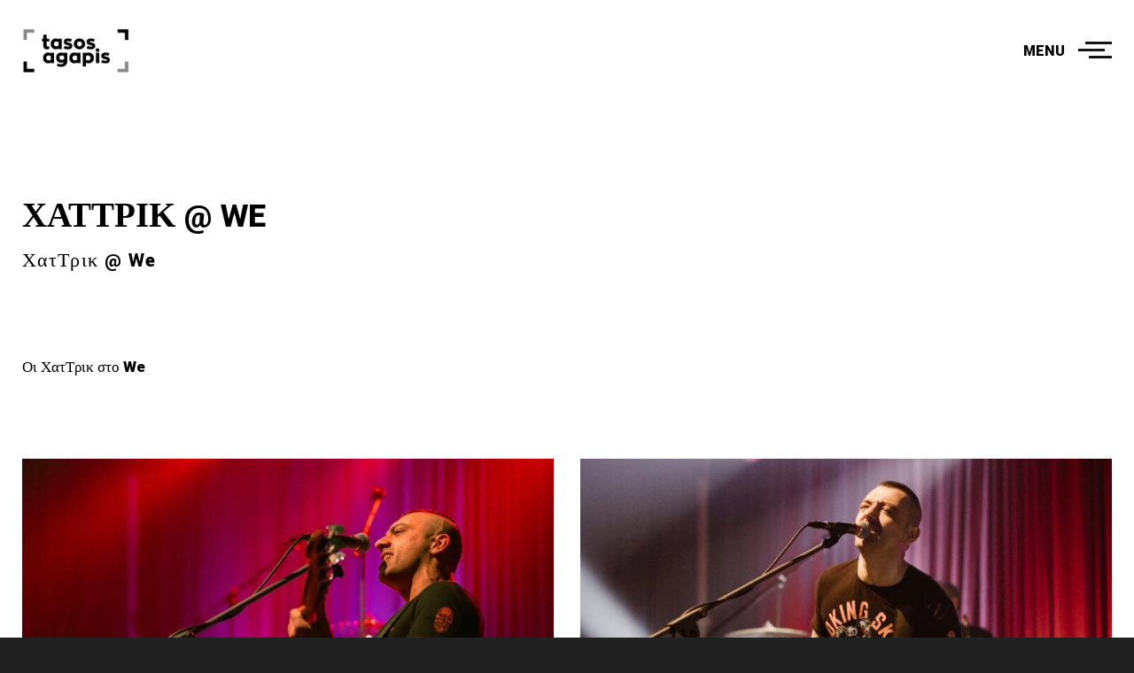

--- FILE ---
content_type: text/css
request_url: https://agapis.eu/wp-content/themes/emilynolan-child-theme/style.css?ver=6.3.7
body_size: 50
content:
/*
Theme Name: Emily Nolan (Child Theme)
Theme URI: http://madsparrow.us/
Author: Mad Sparrow
Author URI: https://themeforest.net/user/madsparrow
Description: Emily – minimal portfolio Theme for photography and design with friendly SEO, modern design and gallery which supports iPhone, iPad, Blackberry 6 , Android and desktop. It’s easy to use and concentrates on showcasing your work to potential clients.
Tags: one-column, two-columns, right-sidebar, custom-menu, post-formats, sticky-post, translation-ready
Version: 1.0.0
License: GNU General Public License v2 or later
License URI: http://www.gnu.org/licenses/gpl-2.0.html
Text Domain: emilynolan
Tags: one-column, two-columns, right-sidebar, flexible-header, accessibility-ready, custom-colors, custom-header, custom-menu, custom-logo, editor-style, featured-images, footer-widgets, post-formats, rtl-language-support, sticky-post, theme-options, threaded-comments, translation-ready
Template: emilynolan
*/

/* Add your own modification from here
-------------------------------------------------------------- */


--- FILE ---
content_type: image/svg+xml
request_url: https://agapis.eu/wp-content/uploads/2019/10/logo.svg
body_size: 1193
content:
<?xml version="1.0" encoding="utf-8"?>
<!-- Generator: Adobe Illustrator 23.1.0, SVG Export Plug-In . SVG Version: 6.00 Build 0)  -->
<svg version="1.1" id="Layer_1" xmlns="http://www.w3.org/2000/svg" xmlns:xlink="http://www.w3.org/1999/xlink" x="0px" y="0px"
	 viewBox="0 0 334.78 139.44" style="enable-background:new 0 0 334.78 139.44;" xml:space="preserve">
<style type="text/css">
	.st0{fill:#FFFFFF;}
	.st1{fill:#888988;}
</style>
<g>
	<polygon class="st0" points="37.25,137.01 3.5,137.01 3.5,103.26 14.25,103.26 14.5,126.26 37.25,126.26 	"/>
	<polygon class="st1" points="3.5,36.18 3.5,2.43 37.25,2.43 37.25,13.18 14.25,13.43 14.25,36.18 	"/>
	<polygon class="st1" points="297.53,137.01 331.28,137.01 331.28,103.26 320.53,103.26 320.28,126.26 297.53,126.26 	"/>
	<polygon class="st0" points="331.28,36.18 331.28,2.43 297.53,2.43 297.53,13.18 320.53,13.43 320.53,36.18 	"/>
</g>
<g>
	<g>
		<path class="st0" d="M75.85,40.38v8.92c0,5.65,0.36,7.14,4.52,7.14c1.07,0,2.14-0.12,3.33-0.18v7.44
			c-0.12,0.06-2.8,1.31-8.09,1.31c-5.53,0-10-3.45-10-10.47V40.38h-4.22v-8.27h4.22V19.61h10.23v12.49h7.97v8.27H75.85z"/>
		<path class="st0" d="M123.15,32.11v32.37h-10.29v-1.9c-2.5,1.55-5.35,2.44-8.39,2.44c-10.35,0-15.83-8.33-15.83-16.78
			c0-8.51,5.47-16.78,15.83-16.78c2.92,0,5.77,0.83,8.39,2.2v-1.55H123.15z M112.85,42.76c-1.67-1.37-4.05-2.2-6.48-2.2
			c-5.12,0-7.91,3.75-7.91,7.67s2.86,7.73,7.91,7.73c2.5,0,4.82-0.83,6.48-2.2V42.76z"/>
		<path class="st0" d="M132.67,54.48c4.16,1.79,6.84,2.62,10.65,2.62c2.5,0,3.63-0.89,3.63-1.96c0-1.19-0.89-1.78-5.53-2.8
			c-6.9-1.55-11.96-3.87-11.96-10.53c0-6.13,4.76-10.29,12.49-10.29c5.41,0,9.52,1.31,12.97,2.62l-3.45,7.38
			c-3.03-1.07-6.72-2.02-9.7-2.02c-2.44,0-3.21,0.65-3.21,1.73c0,1.31,1.37,1.9,6.07,2.92c7.5,1.61,11.54,4.34,11.54,10.41
			c0,6.54-5.12,10.47-13.09,10.47c-5.77,0-9.1-0.59-14.16-3.09L132.67,54.48z"/>
		<path class="st0" d="M196.15,48.29c0,9.28-7.97,16.72-17.73,16.72c-9.82,0-17.79-7.44-17.79-16.72c0-9.34,7.97-16.78,17.79-16.78
			C188.18,31.51,196.15,38.95,196.15,48.29z M186.09,48.29c0-4.28-3.45-7.73-7.67-7.73c-4.28,0-7.73,3.45-7.73,7.73
			c0,4.22,3.45,7.67,7.73,7.67C182.64,55.96,186.09,52.51,186.09,48.29z"/>
		<path class="st0" d="M204.18,54.48c4.16,1.79,6.84,2.62,10.65,2.62c2.5,0,3.63-0.89,3.63-1.96c0-1.19-0.89-1.78-5.53-2.8
			c-6.9-1.55-11.96-3.87-11.96-10.53c0-6.13,4.76-10.29,12.49-10.29c5.41,0,9.52,1.31,12.97,2.62l-3.45,7.38
			c-3.03-1.07-6.72-2.02-9.7-2.02c-2.44,0-3.21,0.65-3.21,1.73c0,1.31,1.37,1.9,6.07,2.92c7.5,1.61,11.54,4.34,11.54,10.41
			c0,6.54-5.12,10.47-13.09,10.47c-5.77,0-9.1-0.59-14.16-3.09L204.18,54.48z"/>
	</g>
	<g>
		<path class="st0" d="M99.24,76.16v32.37H88.95v-1.9c-2.5,1.55-5.35,2.44-8.39,2.44c-10.35,0-15.83-8.33-15.83-16.78
			c0-8.51,5.47-16.78,15.83-16.78c2.92,0,5.77,0.83,8.39,2.2v-1.55H99.24z M88.95,86.81c-1.67-1.37-4.05-2.2-6.48-2.2
			c-5.12,0-7.91,3.75-7.91,7.67s2.86,7.73,7.91,7.73c2.5,0,4.82-0.83,6.48-2.2V86.81z"/>
		<path class="st0" d="M140.24,76.16v25.34c0,8.51-4.58,18.32-17.43,18.32c-8.27,0-9.88-0.71-15.05-2.2l1.96-7.38
			c3.21,0.83,6.54,1.9,10.53,1.9c4.94,0,8.15-2.02,9.22-6.19c0-0.12,0.06-0.24,0.06-0.36c-2.5,1.13-5.18,1.73-7.91,1.73
			c-8.98,0-16.24-6.25-16.24-15.95c0-9.82,7.26-15.83,16.24-15.83c2.86,0,5.77,0.65,8.39,1.84v-1.25H140.24z M123.46,98.35
			c2.5,0,4.82-0.77,6.54-2.08v-9.64c-1.73-1.31-4.05-2.02-6.54-2.02c-4.7,0-7.97,2.86-7.97,6.84
			C115.49,95.73,118.76,98.35,123.46,98.35z"/>
		<path class="st0" d="M181.11,76.16v32.37h-10.29v-1.9c-2.5,1.55-5.35,2.44-8.39,2.44c-10.35,0-15.83-8.33-15.83-16.78
			c0-8.51,5.47-16.78,15.83-16.78c2.92,0,5.77,0.83,8.39,2.2v-1.55H181.11z M170.82,86.81c-1.67-1.37-4.05-2.2-6.48-2.2
			c-5.12,0-7.91,3.75-7.91,7.67s2.86,7.73,7.91,7.73c2.5,0,4.82-0.83,6.48-2.2V86.81z"/>
		<path class="st0" d="M223.35,92.34c0,10.17-7.32,16.72-16.24,16.72c-2.92,0-5.83-0.71-8.39-1.96v11.84h-10.23V76.16h10.23v1.37
			c2.56-1.25,5.53-1.96,8.39-1.96C216.04,75.57,223.35,81.93,223.35,92.34z M213.24,92.34c0-4.46-3.33-7.73-8.03-7.73
			c-2.44,0-4.76,0.83-6.49,2.2v11.01c1.73,1.37,4.05,2.2,6.49,2.2C209.91,100.02,213.24,97.1,213.24,92.34z"/>
		<path class="st0" d="M229.13,67.83c0-3.15,2.62-5.77,5.71-5.77c3.15,0,5.65,2.62,5.65,5.77c0,3.21-2.5,5.77-5.65,5.77
			C231.74,73.6,229.13,71.04,229.13,67.83z M229.78,76.16h10.23v32.37h-10.23V76.16z"/>
		<path class="st0" d="M249.89,98.53c4.16,1.79,6.84,2.62,10.65,2.62c2.5,0,3.63-0.89,3.63-1.96c0-1.19-0.89-1.78-5.53-2.8
			c-6.9-1.55-11.96-3.87-11.96-10.53c0-6.13,4.76-10.29,12.49-10.29c5.41,0,9.52,1.31,12.97,2.62l-3.45,7.38
			c-3.03-1.07-6.72-2.02-9.7-2.02c-2.44,0-3.21,0.65-3.21,1.73c0,1.31,1.37,1.9,6.07,2.92c7.5,1.61,11.54,4.34,11.54,10.41
			c0,6.54-5.12,10.47-13.09,10.47c-5.77,0-9.1-0.59-14.16-3.09L249.89,98.53z"/>
	</g>
</g>
</svg>


--- FILE ---
content_type: application/javascript
request_url: https://agapis.eu/wp-content/themes/emilynolan/assets/js/main.js?ver=1.0.0
body_size: 2469
content:
jQuery.noConflict()(function ($) {

    'use strict';

    $.exists = function(selector) {
        return ($(selector).length > 0);
    }

    window.onpageshow = function(event) {
      if (event.persisted) {
          ms_preloader(); 
      }
    };

    $( document ).ready(function() {

        // All Funtions
        ms_preloader();
        ms_menu();
        ms_home_slider();
        ms_masonry();
        ms_sort();
        ms_unite_gallery();
        ms_share_post();
        ms_format_video();
        ms_load_more();

    });
    /*------------------
        Page Transition
    -------------------*/
        function ms_preloader() {
            if ($.exists('.ms-preloader')) {
                ms_page_transition();
            } else {
                ms_page_notransition();
            }
        }
        function ms_page_notransition() {
            $('.ug-thumb-image, .ms-section__block img, .ms-footer').css('opacity', '1');
            $('.ms-main-container').addClass('loaded');
            $('.content-overlay').css('visibility', 'hidden');
        }
        function ms_page_transition() {
            var preload = anime({
                targets: '.ms-preloader',
                opacity: [1, 0],
                duration: 600,
                easing: 'easeInOutCubic',
                complete: function(preload) {
                    $('.ms-preloader').css('visibility', 'hidden');
                }
            });
            
            $('.ms-grid-item').css('pointer-events', 'none');
            var cont = anime({
                targets: '.ms-footer',
                opacity: [0, 1],
                easing: 'easeOutCubic',
                duration: 600,
                complete: function(cont) {
                    $('.content-overlay').css('visibility', 'hidden');
                    imagesLoaded('.album-item__img', { background: true }, function() {
                        var posts = $('.ms-grid-item');
                        var i = 0;
                        setInterval(function(){
                            if( i >= posts.length ) return false;
                            var el = posts[i];
                            $(el).addClass('loaded');
                            i++
                        }, 200);
                    });

                    $('.ms-section__block img').css({
                        'opacity': '1'
                    });
                    $('.ug-thumb-wrapper, .ms-post__item, .ms-grid-item').css({
                        'pointer-events': 'auto'
                    });
                }
            });
            // $(document).on('click', '[data-type="page-transition"]:not([target="_blank"], a.page-numbers, .nav-links a, .ms-right-sidebar aside a', function(e) {
            //     var url = $(this).attr('href');
            //     if (url != '#' && url != '') {
            //         e.preventDefault();
            //         $('.ms-preloader').css('visibility', 'visible');
            //         var url = $(this).attr('href');
            //         var preload = anime({
            //             targets: '.ms-preloader',
            //             opacity: [0, 1],
            //             duration: 300,
            //             delay: 100,
            //             easing: 'easeInOutQuad',
            //             complete: function(preload) {
            //                 window.location.href = url;
            //             }
            //         });
            //     }
            // });
        }
    /*------------------
        Masonry Grid
    -------------------*/
        function ms_masonry() {
            if ($.exists('.ms-ajax-content')) {
                var $container = jQuery('.ms-ajax-content');
                $container.imagesLoaded( function() {
                    $container.isotope({
                        itemSelector: '.ms-grid-item',
                        columnWidth: '.grid-sizer'
                    });   
                });
            }
        }
    /*------------------
        Menu
    -------------------*/
        function ms_menu() {

            if ($.exists('.navbar-white')) {
                $('.logo-light').addClass('current');
                if ($.exists('.ms-logo__default')) {
                    $('.ms-logo__default').css({'color' : '#fff'})
                }
            } else {
                $('.logo-dark').addClass('active');
            }
            if ($.exists('.hamburger')) {
                $('.hamburger').on('click', function(e) {
                    var burger = $(this);
                    $(burger).toggleClass('is-active');
                    $('.ms-container').toggleClass('is-parallax');
                    $('.ms-nav').toggleClass('is-visible');
                    $('.ms-header').not('.navbar-white').each(function() {
                        $('.logo-dark').toggleClass('active hide');
                        $('.logo-light').toggleClass('active');
                        if ($.exists('.ms-logo__default')) {
                            $('.ms-logo__default').toggleClass('active');
                        }
                    });
                    if ($.exists('.is-parallax')) {
                        $('.content-overlay').css('visibility', 'visible');
                        var overlay = anime({
                            targets: '.content-overlay',
                            opacity: [0, 1],
                            duration: 800,
                            easing: 'easeInOutQuad'
                        });
                    } else {
                        var overlay = anime({
                            targets: '.content-overlay',
                            opacity: [1, 0],
                            duration: 800,
                            easing: 'easeInOutQuad',
                            complete: function(preload) {
                                $('.content-overlay').css('visibility', 'hidden');
                            }
                        });
                    }
                });
            }
        }
    /*------------------
        Home Slider
    -------------------*/
        function ms_home_slider() {
            if ($.exists('.swiper-container')) {
                var d = $('.swiper-wrapper').data('direction'),
                    a = $('.swiper-wrapper').data('autoplay'),
                    l = $('.swiper-wrapper').data('loop');
                    if ( l == true ) {
                        $('.expanded-timeline__counter').css('display', 'none');
                    }
                var swiper = new Swiper('.swiper-container', {
                direction: d,
                autoplay: a,
                loop: l,
                slidesPerView: 1,
                speed: 1000,
                grabCursor: false,
                mousewheel: true,
                keyboard: true,
                simulateTouch: false,
                centeredSlides: true,
                parallax: true,
                effect: 'slide',
                pagination: {
                    el: '.swiper-pagination',
                    type: 'progressbar',
                },
                navigation: {
                    nextEl: '.swiper-button-next',
                    prevEl: '.swiper-button-prev',
                }
                });

                var counter = $('.swiper-counter'),
                    firstslide = swiper.activeIndex + 1,
                    currentCount = $('<span class="count active start">' + firstslide + '<span/>');
                counter.append(currentCount);

                swiper.on('slideChange', function () {

                    var index = swiper.activeIndex + 1;
                    var prevCount = $('.count');
                    currentCount = $('<span class="count next">' + index + '<span/>');
                    currentCount.appendTo(counter);

                    var seekAnim = anime({
                        targets: '.count.active',
                        translateY: '-10px',
                        opacity: [1, 0],
                        easing: 'easeOutCubic',
                        duration: 800,
                        complete: function() {
                            prevCount.remove();
                            $('.count.next').addClass('active');
                        }
                    });
                    var seekAnim = anime({
                        targets: '.count:not(.active)',
                        translateY: [10, 0],
                        opacity: [0, 1],
                        easing: 'easeOutCubic',
                        duration: 800,
                        complete: function() {
                            prevCount.remove();
                            $('.count.next').addClass('active');
                        }
                    });
                });
            }
        }
    /*------------------
        Sort
    -------------------*/
        function ms_sort() {
            if ($.exists('.ms-ajax-content')) {

                var $grid = $('.ms-ajax-content').isotope({
                    itemSelector: '.ms-grid-item',
                    percentPosition: true,
                    masonry: {
                        columnWidth: '.grid-sizer',
                        layoutMode: 'layout'
                    }
                });

                $('.filtr-btn li').on('click', function() {
                    var filterValue = $(this).attr('data-filter');
                    $grid.isotope({ filter: filterValue });
                    $('.filtr-btn li').removeClass('active');
                    $(this).addClass('active');
                });

            }
        }
    /*------------------
        Unite-Gallery
    -------------------*/
        function ms_unite_gallery() {

            if ($.exists('#gallery')) {
                $('#gallery').unitegallery({
                    gallery_theme: 'tiles',
                    tiles_type: "justified",
                    tiles_justified_row_height: 350,
                    tiles_set_initial_height: true,
                    tiles_justified_space_between: 30,
                    tile_overlay_opacity: 0.7,
                    tile_enable_icons: false,
                    tile_textpanel_position: "inside_bottom",
                });
            }

            if ($.exists('#video_gallery')) {
                $('#video_gallery').unitegallery({
                    gallery_theme: 'tiles',
                    tiles_type: "justified",
                    tiles_justified_row_height: 350,
                    tiles_set_initial_height: true,
                    tiles_justified_space_between: 30,
                    tile_overlay_opacity: 0.7,
                    tile_enable_icons: true,
                    tile_textpanel_position: "inside_bottom",
                });
            }

        }
    /*------------------
        Embed video in Post
    -------------------*/
        function ms_format_video() {

            if ($.exists('p iframe')) {
            var iframe = $('p > iframe'),
                parent = $('p > iframe').parent('p');
                iframe.addClass('embed-responsive-item');
                iframe.removeAttr("width").removeAttr("height").css({ width: "", height: "" });
                parent.addClass('embed-responsive embed-responsive-16by9');
            }

        }
    /*------------------
        Share Post
    -------------------*/
        function ms_share_post() {

            if ($.exists('#share')) {
                $("#share").jsSocials({
                    showLabel: false,
                    showCount: false,
                    shareIn: "popup",
                    shares: [
                        { share: "facebook", logo: "socicon-facebook" },
                        { share: "twitter", logo: "socicon-twitter", },
                        { share: "pinterest", logo: "socicon-pinterest" },
                        { share: "googleplus", logo: "socicon-googleplus" },
                    ]
                });
            }

        }

        function ms_load_more() {

            if ($.exists('.ms-load-more')) {
                var $grid = $('.ms-ajax-content').imagesLoaded();
                var pageNum = parseInt(infinity_load.startPage)+1,
                max = parseInt(infinity_load.maxPages),
                nextLink = infinity_load.nextLink,
                $loadMore = $('.ms-load-more'),
                $posts_container = $('.ms-ajax-content');

                $posts_container.next().find($loadMore).on('click', function(event){
                event.preventDefault();
                    var button = $(this);
                    pageNum++;

                    $.ajax({
                        type: 'POST',
                        url: nextLink,
                        dataType: 'html',
                        beforeSend : function ( xhr ) {
                            button.html( '<span class="label-button">loading...</span>' ).addClass('btn-load');
                        },
                        success: function(data) {
                        var item = $(data),
                            val = item.find('.ms-grid-item'),
                            $container = $('.ms-ajax-content').isotope();
                        nextLink = nextLink.replace(/\/page\/[0-9]?/,'/page/'+ pageNum);
                            if(val.length > 0) {
                                setTimeout(function(){
                                    $container.append(val).isotope( 'appended', val );
                                    setTimeout(function(){
                                        revealPosts();
                                    }, 200);
                                    if(pageNum <= max) {
                                        button.html( '<span class="label-button">load more</span>' ).removeClass('btn-load').prev().before(val);
                                    } else {                     
                                        button.html('<span class="label-button">No more posts</span>').removeClass('btn-load').addClass('btn-disabled');
                                    }      
                                }, 1000);
                            }
                        },
                        error: function(jqXHR, textStatus, errorThrown) {
                            $loadMore.text(textStatus + ' :: ' + errorThrown);
                        }
                    });

                });

            }

            function revealPosts() {

                var posts = $('.ms-grid-item:not(.loaded)');
                var i = 0;
                
                    setInterval(function(){
                        
                        if( i >= posts.length ) return false;
                        var el = posts[i];
                        $(el).addClass('loaded');
                        i++
                        
                    }, 200);

            }

        }
});